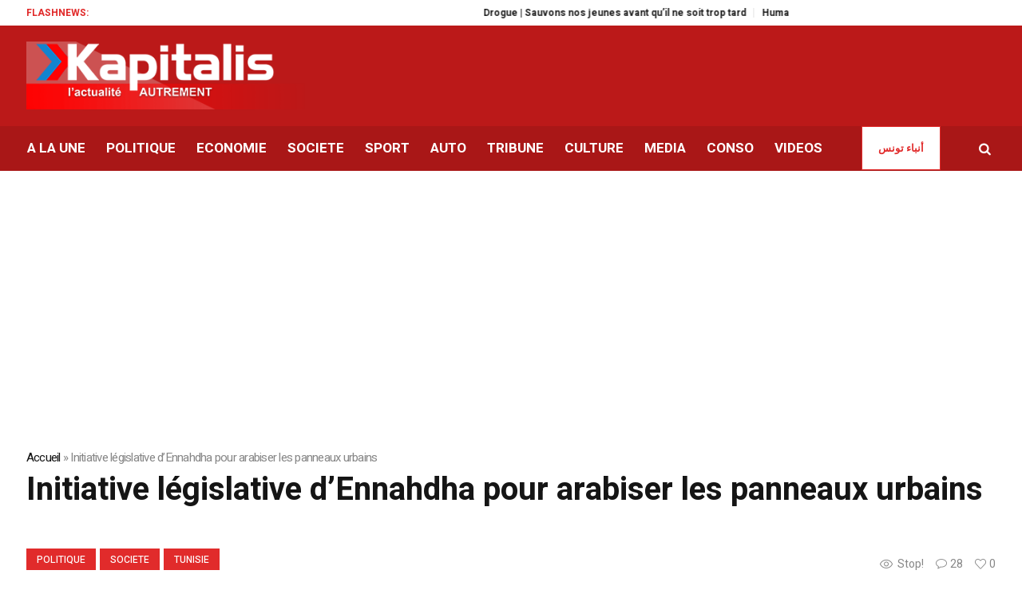

--- FILE ---
content_type: text/html; charset=UTF-8
request_url: https://kapitalis.com/tunisie/2019/01/24/initiative-legislative-dennahdha-pour-arabiser-les-panneaux-urbains/
body_size: 19753
content:
<!DOCTYPE html>
<html lang="fr-FR" class="cmsmasters_html">
<head>
<meta charset="UTF-8" />
<meta name="viewport" content="width=device-width, initial-scale=1, maximum-scale=1" />
<meta name="format-detection" content="telephone=no" />
<meta http-equiv="refresh" content="351">
<link rel="profile" href="//gmpg.org/xfn/11" />
<link rel="pingback" href="https://kapitalis.com/tunisie/xmlrpc.php" />
<!-- Global site tag (gtag.js) - Google Analytics -->
<script async src="https://www.googletagmanager.com/gtag/js?id=UA-13286023-1"></script>
<script>
window.dataLayer = window.dataLayer || [];
function gtag(){dataLayer.push(arguments);}
gtag('js', new Date());
gtag('config', 'UA-13286023-1');
</script>
<!-- Allow Ads -->
<script async src="https://fundingchoicesmessages.google.com/i/pub-2167820407379242?ers=1" nonce="D_I3n5V4TAJKqWyTRy80qQ"></script><script nonce="D_I3n5V4TAJKqWyTRy80qQ">(function() {function signalGooglefcPresent() {if (!window.frames['googlefcPresent']) {if (document.body) {const iframe = document.createElement('iframe'); iframe.style = 'width: 0; height: 0; border: none; z-index: -1000; left: -1000px; top: -1000px;'; iframe.style.display = 'none'; iframe.name = 'googlefcPresent'; document.body.appendChild(iframe);} else {setTimeout(signalGooglefcPresent, 0);}}}signalGooglefcPresent();})();</script>
<!-- Ads -->
<script async src="https://pagead2.googlesyndication.com/pagead/js/adsbygoogle.js?client=ca-pub-2357782268369256"
crossorigin="anonymous"></script>
<!-- Notifadz -->
<script type="text/javascript">
window._nAdzq=window._nAdzq||[];(function(){
window._nAdzq.push(["setIds","e5ca84169cfea501"]);
var e="https://notifpush.com/scripts/";
var t=document.createElement("script");
t.type="text/javascript";
t.defer=true;
t.async=true;
t.src=e+"nadz-sdk.js";
var s=document.getElementsByTagName("script")[0];
s.parentNode.insertBefore(t,s)})();
</script>
<style>
#wpadminbar #wp-admin-bar-wccp_free_top_button .ab-icon:before {
content: "\f160";
color: #02CA02;
top: 3px;
}
#wpadminbar #wp-admin-bar-wccp_free_top_button .ab-icon {
transform: rotate(45deg);
}
</style>
<meta name='robots' content='index, follow, max-image-preview:large, max-snippet:-1, max-video-preview:-1' />
<style>img:is([sizes="auto" i], [sizes^="auto," i]) { contain-intrinsic-size: 3000px 1500px }</style>
<!-- This site is optimized with the Yoast SEO plugin v26.0 - https://yoast.com/wordpress/plugins/seo/ -->
<title>Initiative législative d&#039;Ennahdha pour arabiser les panneaux urbains - Kapitalis</title>
<link rel="canonical" href="https://kapitalis.com/tunisie/2019/01/24/initiative-legislative-dennahdha-pour-arabiser-les-panneaux-urbains/" />
<meta property="og:locale" content="fr_FR" />
<meta property="og:type" content="article" />
<meta property="og:title" content="Initiative législative d&#039;Ennahdha pour arabiser les panneaux urbains - Kapitalis" />
<meta property="og:description" content="Les panneaux publicitaires et de signalisation sur les routes ou dans les espaces urbains devront être désormais en langue arabe, estime le bloc parlementaire du mouvement islamiste Ennahdha qui, à l&rsquo;approche des élections, sort son arme fatale: la question identitaire.   Ce bloc a présenté aujourd&rsquo;hui, jeudi 24 janvier 2019, une initiative législative à ce sujet, lors d&rsquo;une..." />
<meta property="og:url" content="https://kapitalis.com/tunisie/2019/01/24/initiative-legislative-dennahdha-pour-arabiser-les-panneaux-urbains/" />
<meta property="og:site_name" content="Kapitalis" />
<meta property="article:publisher" content="https://www.facebook.com/KapitalisInfo/" />
<meta property="article:published_time" content="2019-01-24T16:32:15+00:00" />
<meta property="article:modified_time" content="2019-01-24T16:36:04+00:00" />
<meta property="og:image" content="https://kapitalis.com/tunisie/wp-content/uploads/2022/05/kapitalis-logo-fb.png" />
<meta property="og:image:width" content="1200" />
<meta property="og:image:height" content="630" />
<meta property="og:image:type" content="image/png" />
<meta name="author" content="emna benabdallah" />
<meta name="twitter:card" content="summary_large_image" />
<meta name="twitter:creator" content="@KapitalisInfo" />
<meta name="twitter:site" content="@KapitalisInfo" />
<meta name="twitter:label1" content="Écrit par" />
<meta name="twitter:data1" content="emna benabdallah" />
<meta name="twitter:label2" content="Durée de lecture estimée" />
<meta name="twitter:data2" content="2 minutes" />
<script type="application/ld+json" class="yoast-schema-graph">{"@context":"https://schema.org","@graph":[{"@type":"Article","@id":"https://kapitalis.com/tunisie/2019/01/24/initiative-legislative-dennahdha-pour-arabiser-les-panneaux-urbains/#article","isPartOf":{"@id":"https://kapitalis.com/tunisie/2019/01/24/initiative-legislative-dennahdha-pour-arabiser-les-panneaux-urbains/"},"author":{"name":"emna benabdallah","@id":"https://kapitalis.com/tunisie/#/schema/person/2c6e134b2f3369dffcd1daf5f087d28b"},"headline":"Initiative législative d&rsquo;Ennahdha pour arabiser les panneaux urbains","datePublished":"2019-01-24T16:32:15+00:00","dateModified":"2019-01-24T16:36:04+00:00","mainEntityOfPage":{"@id":"https://kapitalis.com/tunisie/2019/01/24/initiative-legislative-dennahdha-pour-arabiser-les-panneaux-urbains/"},"wordCount":379,"commentCount":28,"publisher":{"@id":"https://kapitalis.com/tunisie/#organization"},"keywords":["Ahmed Bouazzi","arabisation","Assemblée","Souad Abderrahim"],"articleSection":["POLITIQUE","SOCIETE","Tunisie"],"inLanguage":"fr-FR","potentialAction":[{"@type":"CommentAction","name":"Comment","target":["https://kapitalis.com/tunisie/2019/01/24/initiative-legislative-dennahdha-pour-arabiser-les-panneaux-urbains/#respond"]}]},{"@type":"WebPage","@id":"https://kapitalis.com/tunisie/2019/01/24/initiative-legislative-dennahdha-pour-arabiser-les-panneaux-urbains/","url":"https://kapitalis.com/tunisie/2019/01/24/initiative-legislative-dennahdha-pour-arabiser-les-panneaux-urbains/","name":"Initiative législative d'Ennahdha pour arabiser les panneaux urbains - Kapitalis","isPartOf":{"@id":"https://kapitalis.com/tunisie/#website"},"datePublished":"2019-01-24T16:32:15+00:00","dateModified":"2019-01-24T16:36:04+00:00","breadcrumb":{"@id":"https://kapitalis.com/tunisie/2019/01/24/initiative-legislative-dennahdha-pour-arabiser-les-panneaux-urbains/#breadcrumb"},"inLanguage":"fr-FR","potentialAction":[{"@type":"ReadAction","target":["https://kapitalis.com/tunisie/2019/01/24/initiative-legislative-dennahdha-pour-arabiser-les-panneaux-urbains/"]}]},{"@type":"BreadcrumbList","@id":"https://kapitalis.com/tunisie/2019/01/24/initiative-legislative-dennahdha-pour-arabiser-les-panneaux-urbains/#breadcrumb","itemListElement":[{"@type":"ListItem","position":1,"name":"Accueil","item":"https://kapitalis.com/tunisie/"},{"@type":"ListItem","position":2,"name":"Initiative législative d&rsquo;Ennahdha pour arabiser les panneaux urbains"}]},{"@type":"WebSite","@id":"https://kapitalis.com/tunisie/#website","url":"https://kapitalis.com/tunisie/","name":"Kapitalis","description":"L&#039;actualité en Tunisie et dans le monde","publisher":{"@id":"https://kapitalis.com/tunisie/#organization"},"potentialAction":[{"@type":"SearchAction","target":{"@type":"EntryPoint","urlTemplate":"https://kapitalis.com/tunisie/?s={search_term_string}"},"query-input":{"@type":"PropertyValueSpecification","valueRequired":true,"valueName":"search_term_string"}}],"inLanguage":"fr-FR"},{"@type":"Organization","@id":"https://kapitalis.com/tunisie/#organization","name":"Kapitalis","url":"https://kapitalis.com/tunisie/","logo":{"@type":"ImageObject","inLanguage":"fr-FR","@id":"https://kapitalis.com/tunisie/#/schema/logo/image/","url":"https://kapitalis.com/tunisie/wp-content/uploads/2022/05/Kapitalis-big-size.png","contentUrl":"https://kapitalis.com/tunisie/wp-content/uploads/2022/05/Kapitalis-big-size.png","width":5000,"height":1500,"caption":"Kapitalis"},"image":{"@id":"https://kapitalis.com/tunisie/#/schema/logo/image/"},"sameAs":["https://www.facebook.com/KapitalisInfo/","https://x.com/KapitalisInfo","https://www.youtube.com/channel/UC-yDYrHyfFBWWZaOw3FPg9Q"]},{"@type":"Person","@id":"https://kapitalis.com/tunisie/#/schema/person/2c6e134b2f3369dffcd1daf5f087d28b","name":"emna benabdallah","url":"https://kapitalis.com/tunisie/author/emna/"}]}</script>
<!-- / Yoast SEO plugin. -->
<link rel='dns-prefetch' href='//fonts.googleapis.com' />
<link rel="alternate" type="application/rss+xml" title="Kapitalis &raquo; Flux" href="https://kapitalis.com/tunisie/feed/" />
<link rel="alternate" type="application/rss+xml" title="Kapitalis &raquo; Flux des commentaires" href="https://kapitalis.com/tunisie/comments/feed/" />
<link rel="alternate" type="application/rss+xml" title="Kapitalis &raquo; Initiative législative d&rsquo;Ennahdha pour arabiser les panneaux urbains Flux des commentaires" href="https://kapitalis.com/tunisie/2019/01/24/initiative-legislative-dennahdha-pour-arabiser-les-panneaux-urbains/feed/" />
<link rel='stylesheet' id='wp-block-library-css' href='https://kapitalis.com/tunisie/wp-includes/css/dist/block-library/style.min.css?ver=6.8.3' type='text/css' media='all' />
<style id='classic-theme-styles-inline-css' type='text/css'>
/*! This file is auto-generated */
.wp-block-button__link{color:#fff;background-color:#32373c;border-radius:9999px;box-shadow:none;text-decoration:none;padding:calc(.667em + 2px) calc(1.333em + 2px);font-size:1.125em}.wp-block-file__button{background:#32373c;color:#fff;text-decoration:none}
</style>
<style id='global-styles-inline-css' type='text/css'>
:root{--wp--preset--aspect-ratio--square: 1;--wp--preset--aspect-ratio--4-3: 4/3;--wp--preset--aspect-ratio--3-4: 3/4;--wp--preset--aspect-ratio--3-2: 3/2;--wp--preset--aspect-ratio--2-3: 2/3;--wp--preset--aspect-ratio--16-9: 16/9;--wp--preset--aspect-ratio--9-16: 9/16;--wp--preset--color--black: #000000;--wp--preset--color--cyan-bluish-gray: #abb8c3;--wp--preset--color--white: #ffffff;--wp--preset--color--pale-pink: #f78da7;--wp--preset--color--vivid-red: #cf2e2e;--wp--preset--color--luminous-vivid-orange: #ff6900;--wp--preset--color--luminous-vivid-amber: #fcb900;--wp--preset--color--light-green-cyan: #7bdcb5;--wp--preset--color--vivid-green-cyan: #00d084;--wp--preset--color--pale-cyan-blue: #8ed1fc;--wp--preset--color--vivid-cyan-blue: #0693e3;--wp--preset--color--vivid-purple: #9b51e0;--wp--preset--color--color-1: #565656;--wp--preset--color--color-2: #e12b2b;--wp--preset--color--color-3: #878787;--wp--preset--color--color-4: #151515;--wp--preset--color--color-5: #ffffff;--wp--preset--color--color-6: #f7f7f7;--wp--preset--color--color-7: #e3e3e3;--wp--preset--color--color-8: #e4e4e4;--wp--preset--gradient--vivid-cyan-blue-to-vivid-purple: linear-gradient(135deg,rgba(6,147,227,1) 0%,rgb(155,81,224) 100%);--wp--preset--gradient--light-green-cyan-to-vivid-green-cyan: linear-gradient(135deg,rgb(122,220,180) 0%,rgb(0,208,130) 100%);--wp--preset--gradient--luminous-vivid-amber-to-luminous-vivid-orange: linear-gradient(135deg,rgba(252,185,0,1) 0%,rgba(255,105,0,1) 100%);--wp--preset--gradient--luminous-vivid-orange-to-vivid-red: linear-gradient(135deg,rgba(255,105,0,1) 0%,rgb(207,46,46) 100%);--wp--preset--gradient--very-light-gray-to-cyan-bluish-gray: linear-gradient(135deg,rgb(238,238,238) 0%,rgb(169,184,195) 100%);--wp--preset--gradient--cool-to-warm-spectrum: linear-gradient(135deg,rgb(74,234,220) 0%,rgb(151,120,209) 20%,rgb(207,42,186) 40%,rgb(238,44,130) 60%,rgb(251,105,98) 80%,rgb(254,248,76) 100%);--wp--preset--gradient--blush-light-purple: linear-gradient(135deg,rgb(255,206,236) 0%,rgb(152,150,240) 100%);--wp--preset--gradient--blush-bordeaux: linear-gradient(135deg,rgb(254,205,165) 0%,rgb(254,45,45) 50%,rgb(107,0,62) 100%);--wp--preset--gradient--luminous-dusk: linear-gradient(135deg,rgb(255,203,112) 0%,rgb(199,81,192) 50%,rgb(65,88,208) 100%);--wp--preset--gradient--pale-ocean: linear-gradient(135deg,rgb(255,245,203) 0%,rgb(182,227,212) 50%,rgb(51,167,181) 100%);--wp--preset--gradient--electric-grass: linear-gradient(135deg,rgb(202,248,128) 0%,rgb(113,206,126) 100%);--wp--preset--gradient--midnight: linear-gradient(135deg,rgb(2,3,129) 0%,rgb(40,116,252) 100%);--wp--preset--font-size--small: 13px;--wp--preset--font-size--medium: 20px;--wp--preset--font-size--large: 36px;--wp--preset--font-size--x-large: 42px;--wp--preset--spacing--20: 0.44rem;--wp--preset--spacing--30: 0.67rem;--wp--preset--spacing--40: 1rem;--wp--preset--spacing--50: 1.5rem;--wp--preset--spacing--60: 2.25rem;--wp--preset--spacing--70: 3.38rem;--wp--preset--spacing--80: 5.06rem;--wp--preset--shadow--natural: 6px 6px 9px rgba(0, 0, 0, 0.2);--wp--preset--shadow--deep: 12px 12px 50px rgba(0, 0, 0, 0.4);--wp--preset--shadow--sharp: 6px 6px 0px rgba(0, 0, 0, 0.2);--wp--preset--shadow--outlined: 6px 6px 0px -3px rgba(255, 255, 255, 1), 6px 6px rgba(0, 0, 0, 1);--wp--preset--shadow--crisp: 6px 6px 0px rgba(0, 0, 0, 1);}:where(.is-layout-flex){gap: 0.5em;}:where(.is-layout-grid){gap: 0.5em;}body .is-layout-flex{display: flex;}.is-layout-flex{flex-wrap: wrap;align-items: center;}.is-layout-flex > :is(*, div){margin: 0;}body .is-layout-grid{display: grid;}.is-layout-grid > :is(*, div){margin: 0;}:where(.wp-block-columns.is-layout-flex){gap: 2em;}:where(.wp-block-columns.is-layout-grid){gap: 2em;}:where(.wp-block-post-template.is-layout-flex){gap: 1.25em;}:where(.wp-block-post-template.is-layout-grid){gap: 1.25em;}.has-black-color{color: var(--wp--preset--color--black) !important;}.has-cyan-bluish-gray-color{color: var(--wp--preset--color--cyan-bluish-gray) !important;}.has-white-color{color: var(--wp--preset--color--white) !important;}.has-pale-pink-color{color: var(--wp--preset--color--pale-pink) !important;}.has-vivid-red-color{color: var(--wp--preset--color--vivid-red) !important;}.has-luminous-vivid-orange-color{color: var(--wp--preset--color--luminous-vivid-orange) !important;}.has-luminous-vivid-amber-color{color: var(--wp--preset--color--luminous-vivid-amber) !important;}.has-light-green-cyan-color{color: var(--wp--preset--color--light-green-cyan) !important;}.has-vivid-green-cyan-color{color: var(--wp--preset--color--vivid-green-cyan) !important;}.has-pale-cyan-blue-color{color: var(--wp--preset--color--pale-cyan-blue) !important;}.has-vivid-cyan-blue-color{color: var(--wp--preset--color--vivid-cyan-blue) !important;}.has-vivid-purple-color{color: var(--wp--preset--color--vivid-purple) !important;}.has-black-background-color{background-color: var(--wp--preset--color--black) !important;}.has-cyan-bluish-gray-background-color{background-color: var(--wp--preset--color--cyan-bluish-gray) !important;}.has-white-background-color{background-color: var(--wp--preset--color--white) !important;}.has-pale-pink-background-color{background-color: var(--wp--preset--color--pale-pink) !important;}.has-vivid-red-background-color{background-color: var(--wp--preset--color--vivid-red) !important;}.has-luminous-vivid-orange-background-color{background-color: var(--wp--preset--color--luminous-vivid-orange) !important;}.has-luminous-vivid-amber-background-color{background-color: var(--wp--preset--color--luminous-vivid-amber) !important;}.has-light-green-cyan-background-color{background-color: var(--wp--preset--color--light-green-cyan) !important;}.has-vivid-green-cyan-background-color{background-color: var(--wp--preset--color--vivid-green-cyan) !important;}.has-pale-cyan-blue-background-color{background-color: var(--wp--preset--color--pale-cyan-blue) !important;}.has-vivid-cyan-blue-background-color{background-color: var(--wp--preset--color--vivid-cyan-blue) !important;}.has-vivid-purple-background-color{background-color: var(--wp--preset--color--vivid-purple) !important;}.has-black-border-color{border-color: var(--wp--preset--color--black) !important;}.has-cyan-bluish-gray-border-color{border-color: var(--wp--preset--color--cyan-bluish-gray) !important;}.has-white-border-color{border-color: var(--wp--preset--color--white) !important;}.has-pale-pink-border-color{border-color: var(--wp--preset--color--pale-pink) !important;}.has-vivid-red-border-color{border-color: var(--wp--preset--color--vivid-red) !important;}.has-luminous-vivid-orange-border-color{border-color: var(--wp--preset--color--luminous-vivid-orange) !important;}.has-luminous-vivid-amber-border-color{border-color: var(--wp--preset--color--luminous-vivid-amber) !important;}.has-light-green-cyan-border-color{border-color: var(--wp--preset--color--light-green-cyan) !important;}.has-vivid-green-cyan-border-color{border-color: var(--wp--preset--color--vivid-green-cyan) !important;}.has-pale-cyan-blue-border-color{border-color: var(--wp--preset--color--pale-cyan-blue) !important;}.has-vivid-cyan-blue-border-color{border-color: var(--wp--preset--color--vivid-cyan-blue) !important;}.has-vivid-purple-border-color{border-color: var(--wp--preset--color--vivid-purple) !important;}.has-vivid-cyan-blue-to-vivid-purple-gradient-background{background: var(--wp--preset--gradient--vivid-cyan-blue-to-vivid-purple) !important;}.has-light-green-cyan-to-vivid-green-cyan-gradient-background{background: var(--wp--preset--gradient--light-green-cyan-to-vivid-green-cyan) !important;}.has-luminous-vivid-amber-to-luminous-vivid-orange-gradient-background{background: var(--wp--preset--gradient--luminous-vivid-amber-to-luminous-vivid-orange) !important;}.has-luminous-vivid-orange-to-vivid-red-gradient-background{background: var(--wp--preset--gradient--luminous-vivid-orange-to-vivid-red) !important;}.has-very-light-gray-to-cyan-bluish-gray-gradient-background{background: var(--wp--preset--gradient--very-light-gray-to-cyan-bluish-gray) !important;}.has-cool-to-warm-spectrum-gradient-background{background: var(--wp--preset--gradient--cool-to-warm-spectrum) !important;}.has-blush-light-purple-gradient-background{background: var(--wp--preset--gradient--blush-light-purple) !important;}.has-blush-bordeaux-gradient-background{background: var(--wp--preset--gradient--blush-bordeaux) !important;}.has-luminous-dusk-gradient-background{background: var(--wp--preset--gradient--luminous-dusk) !important;}.has-pale-ocean-gradient-background{background: var(--wp--preset--gradient--pale-ocean) !important;}.has-electric-grass-gradient-background{background: var(--wp--preset--gradient--electric-grass) !important;}.has-midnight-gradient-background{background: var(--wp--preset--gradient--midnight) !important;}.has-small-font-size{font-size: var(--wp--preset--font-size--small) !important;}.has-medium-font-size{font-size: var(--wp--preset--font-size--medium) !important;}.has-large-font-size{font-size: var(--wp--preset--font-size--large) !important;}.has-x-large-font-size{font-size: var(--wp--preset--font-size--x-large) !important;}
:where(.wp-block-post-template.is-layout-flex){gap: 1.25em;}:where(.wp-block-post-template.is-layout-grid){gap: 1.25em;}
:where(.wp-block-columns.is-layout-flex){gap: 2em;}:where(.wp-block-columns.is-layout-grid){gap: 2em;}
:root :where(.wp-block-pullquote){font-size: 1.5em;line-height: 1.6;}
</style>
<link rel='stylesheet' id='fontawesome-five-css-css' href='https://kapitalis.com/tunisie/wp-content/plugins/accesspress-social-counter/css/fontawesome-all.css?ver=1.9.2' type='text/css' media='all' />
<link rel='stylesheet' id='apsc-frontend-css-css' href='https://kapitalis.com/tunisie/wp-content/plugins/accesspress-social-counter/css/frontend.css?ver=1.9.2' type='text/css' media='all' />
<link rel='stylesheet' id='wpa-css-css' href='https://kapitalis.com/tunisie/wp-content/plugins/honeypot/includes/css/wpa.css?ver=2.3.03' type='text/css' media='all' />
<link rel='stylesheet' id='widgetopts-styles-css' href='https://kapitalis.com/tunisie/wp-content/plugins/widget-options/assets/css/widget-options.css?ver=4.0.5.1' type='text/css' media='all' />
<link rel='stylesheet' id='wordpress-popular-posts-css-css' href='https://kapitalis.com/tunisie/wp-content/plugins/wordpress-popular-posts/assets/css/wpp.css?ver=6.3.4' type='text/css' media='all' />
<link rel='stylesheet' id='magazilla-theme-style-css' href='https://kapitalis.com/tunisie/wp-content/themes/magazilla/style.css?ver=1.0.0' type='text/css' media='screen, print' />
<link rel='stylesheet' id='magazilla-style-css' href='https://kapitalis.com/tunisie/wp-content/themes/magazilla/theme-framework/theme-style/css/style.css?ver=1.0.0' type='text/css' media='screen, print' />
<style id='magazilla-style-inline-css' type='text/css'>
.header_mid .header_mid_inner .logo_wrap {
width : 435px;
}
.header_mid_inner .logo img.logo_retina {
width : 435px;
}
.headline_aligner, 
.cmsmasters_breadcrumbs_aligner {
min-height:95px;
}
.header_top {
height : 32px;
}
.header_mid {
height : 126px;
}
.header_bot {
height : 56px;
}
#page.cmsmasters_heading_after_header #middle, 
#page.cmsmasters_heading_under_header #middle .headline .headline_outer {
padding-top : 126px;
}
#page.cmsmasters_heading_after_header.enable_header_top #middle, 
#page.cmsmasters_heading_under_header.enable_header_top #middle .headline .headline_outer {
padding-top : 158px;
}
#page.cmsmasters_heading_after_header.enable_header_bottom #middle, 
#page.cmsmasters_heading_under_header.enable_header_bottom #middle .headline .headline_outer {
padding-top : 182px;
}
#page.cmsmasters_heading_after_header.enable_header_top.enable_header_bottom #middle, 
#page.cmsmasters_heading_under_header.enable_header_top.enable_header_bottom #middle .headline .headline_outer {
padding-top : 214px;
}
@media only screen and (max-width: 1024px) {
.header_top,
.header_mid,
.header_bot {
height : auto;
}
.header_mid .header_mid_inner_cont > div {
height : 126px;
max-height : 65px;
}
.header_bot .header_bot_inner_cont > div {
height : 56px;
}
#page.cmsmasters_heading_after_header #middle, 
#page.cmsmasters_heading_under_header #middle .headline .headline_outer, 
#page.cmsmasters_heading_after_header.enable_header_top #middle, 
#page.cmsmasters_heading_under_header.enable_header_top #middle .headline .headline_outer, 
#page.cmsmasters_heading_after_header.enable_header_bottom #middle, 
#page.cmsmasters_heading_under_header.enable_header_bottom #middle .headline .headline_outer, 
#page.cmsmasters_heading_after_header.enable_header_top.enable_header_bottom #middle, 
#page.cmsmasters_heading_under_header.enable_header_top.enable_header_bottom #middle .headline .headline_outer {
padding-top : 0 !important;
}
}
@media only screen and (max-width: 768px) {
.header_mid .header_mid_inner_cont > div, 
.header_bot .header_bot_inner_cont > div {
height:auto;
}
}
</style>
<link rel='stylesheet' id='magazilla-adaptive-css' href='https://kapitalis.com/tunisie/wp-content/themes/magazilla/theme-framework/theme-style/css/adaptive.css?ver=1.0.0' type='text/css' media='screen, print' />
<link rel='stylesheet' id='magazilla-retina-css' href='https://kapitalis.com/tunisie/wp-content/themes/magazilla/theme-framework/theme-style/css/retina.css?ver=1.0.0' type='text/css' media='screen' />
<link rel='stylesheet' id='magazilla-icons-css' href='https://kapitalis.com/tunisie/wp-content/themes/magazilla/css/fontello.css?ver=1.0.0' type='text/css' media='screen' />
<link rel='stylesheet' id='magazilla-icons-custom-css' href='https://kapitalis.com/tunisie/wp-content/themes/magazilla/theme-vars/theme-style/css/fontello-custom.css?ver=1.0.0' type='text/css' media='screen' />
<link rel='stylesheet' id='animate-css' href='https://kapitalis.com/tunisie/wp-content/themes/magazilla/css/animate.css?ver=1.0.0' type='text/css' media='screen' />
<link rel='stylesheet' id='ilightbox-css' href='https://kapitalis.com/tunisie/wp-content/themes/magazilla/css/ilightbox.css?ver=2.2.0' type='text/css' media='screen' />
<link rel='stylesheet' id='ilightbox-skin-dark-css' href='https://kapitalis.com/tunisie/wp-content/themes/magazilla/css/ilightbox-skins/dark-skin.css?ver=2.2.0' type='text/css' media='screen' />
<link rel='stylesheet' id='magazilla-fonts-schemes-css' href='https://kapitalis.com/tunisie/wp-content/uploads/cmsmasters_styles/magazilla.css?ver=1.0.0' type='text/css' media='screen' />
<link rel='stylesheet' id='google-fonts-css' href='//fonts.googleapis.com/css?family=Heebo%3A100%2C300%2C400%2C500%2C700%2C800%2C900&#038;ver=6.8.3' type='text/css' media='all' />
<link rel='stylesheet' id='magazilla-gutenberg-frontend-style-css' href='https://kapitalis.com/tunisie/wp-content/themes/magazilla/gutenberg/cmsmasters-framework/theme-style/css/frontend-style.css?ver=1.0.0' type='text/css' media='screen' />
<script type="text/javascript" src="https://kapitalis.com/tunisie/wp-includes/js/jquery/jquery.min.js?ver=3.7.1" id="jquery-core-js"></script>
<script type="text/javascript" src="https://kapitalis.com/tunisie/wp-includes/js/jquery/jquery-migrate.min.js?ver=3.4.1" id="jquery-migrate-js"></script>
<script type="application/json" id="wpp-json">
{"sampling_active":0,"sampling_rate":100,"ajax_url":"https:\/\/kapitalis.com\/tunisie\/wp-json\/wordpress-popular-posts\/v1\/popular-posts","api_url":"https:\/\/kapitalis.com\/tunisie\/wp-json\/wordpress-popular-posts","ID":194746,"token":"c15c5e80f8","lang":0,"debug":0}
</script>
<script type="text/javascript" src="https://kapitalis.com/tunisie/wp-content/plugins/wordpress-popular-posts/assets/js/wpp.min.js?ver=6.3.4" id="wpp-js-js"></script>
<script type="text/javascript" src="https://kapitalis.com/tunisie/wp-content/themes/magazilla/js/debounced-resize.min.js?ver=1.0.0" id="debounced-resize-js"></script>
<script type="text/javascript" src="https://kapitalis.com/tunisie/wp-content/themes/magazilla/js/modernizr.min.js?ver=1.0.0" id="modernizr-js"></script>
<script type="text/javascript" src="https://kapitalis.com/tunisie/wp-content/themes/magazilla/js/respond.min.js?ver=1.0.0" id="respond-js"></script>
<script type="text/javascript" src="https://kapitalis.com/tunisie/wp-content/themes/magazilla/js/jquery.iLightBox.min.js?ver=2.2.0" id="iLightBox-js"></script>
<script type="text/javascript" src="https://kapitalis.com/tunisie/wp-includes/js/wp-embed.min.js?ver=6.8.3" id="wp-embed-js" defer="defer" data-wp-strategy="defer"></script>
<link rel="https://api.w.org/" href="https://kapitalis.com/tunisie/wp-json/" /><link rel="alternate" title="JSON" type="application/json" href="https://kapitalis.com/tunisie/wp-json/wp/v2/posts/194746" /><link rel="EditURI" type="application/rsd+xml" title="RSD" href="https://kapitalis.com/tunisie/xmlrpc.php?rsd" />
<meta name="generator" content="WordPress 6.8.3" />
<link rel='shortlink' href='https://kapitalis.com/tunisie/?p=194746' />
<link rel="alternate" title="oEmbed (JSON)" type="application/json+oembed" href="https://kapitalis.com/tunisie/wp-json/oembed/1.0/embed?url=https%3A%2F%2Fkapitalis.com%2Ftunisie%2F2019%2F01%2F24%2Finitiative-legislative-dennahdha-pour-arabiser-les-panneaux-urbains%2F" />
<link rel="alternate" title="oEmbed (XML)" type="text/xml+oembed" href="https://kapitalis.com/tunisie/wp-json/oembed/1.0/embed?url=https%3A%2F%2Fkapitalis.com%2Ftunisie%2F2019%2F01%2F24%2Finitiative-legislative-dennahdha-pour-arabiser-les-panneaux-urbains%2F&#038;format=xml" />
<script id="wpcp_disable_selection" type="text/javascript">
var image_save_msg='You are not allowed to save images!';
var no_menu_msg='Context Menu disabled!';
var smessage = "Contenu protégé !!";
function disableEnterKey(e)
{
var elemtype = e.target.tagName;
elemtype = elemtype.toUpperCase();
if (elemtype == "TEXT" || elemtype == "TEXTAREA" || elemtype == "INPUT" || elemtype == "PASSWORD" || elemtype == "SELECT" || elemtype == "OPTION" || elemtype == "EMBED")
{
elemtype = 'TEXT';
}
if (e.ctrlKey){
var key;
if(window.event)
key = window.event.keyCode;     //IE
else
key = e.which;     //firefox (97)
//if (key != 17) alert(key);
if (elemtype!= 'TEXT' && (key == 97 || key == 65 || key == 67 || key == 99 || key == 88 || key == 120 || key == 26 || key == 85  || key == 86 || key == 83 || key == 43 || key == 73))
{
if(wccp_free_iscontenteditable(e)) return true;
show_wpcp_message('You are not allowed to copy content or view source');
return false;
}else
return true;
}
}
/*For contenteditable tags*/
function wccp_free_iscontenteditable(e)
{
var e = e || window.event; // also there is no e.target property in IE. instead IE uses window.event.srcElement
var target = e.target || e.srcElement;
var elemtype = e.target.nodeName;
elemtype = elemtype.toUpperCase();
var iscontenteditable = "false";
if(typeof target.getAttribute!="undefined" ) iscontenteditable = target.getAttribute("contenteditable"); // Return true or false as string
var iscontenteditable2 = false;
if(typeof target.isContentEditable!="undefined" ) iscontenteditable2 = target.isContentEditable; // Return true or false as boolean
if(target.parentElement.isContentEditable) iscontenteditable2 = true;
if (iscontenteditable == "true" || iscontenteditable2 == true)
{
if(typeof target.style!="undefined" ) target.style.cursor = "text";
return true;
}
}
////////////////////////////////////
function disable_copy(e)
{	
var e = e || window.event; // also there is no e.target property in IE. instead IE uses window.event.srcElement
var elemtype = e.target.tagName;
elemtype = elemtype.toUpperCase();
if (elemtype == "TEXT" || elemtype == "TEXTAREA" || elemtype == "INPUT" || elemtype == "PASSWORD" || elemtype == "SELECT" || elemtype == "OPTION" || elemtype == "EMBED")
{
elemtype = 'TEXT';
}
if(wccp_free_iscontenteditable(e)) return true;
var isSafari = /Safari/.test(navigator.userAgent) && /Apple Computer/.test(navigator.vendor);
var checker_IMG = '';
if (elemtype == "IMG" && checker_IMG == 'checked' && e.detail >= 2) {show_wpcp_message(alertMsg_IMG);return false;}
if (elemtype != "TEXT")
{
if (smessage !== "" && e.detail == 2)
show_wpcp_message(smessage);
if (isSafari)
return true;
else
return false;
}	
}
//////////////////////////////////////////
function disable_copy_ie()
{
var e = e || window.event;
var elemtype = window.event.srcElement.nodeName;
elemtype = elemtype.toUpperCase();
if(wccp_free_iscontenteditable(e)) return true;
if (elemtype == "IMG") {show_wpcp_message(alertMsg_IMG);return false;}
if (elemtype != "TEXT" && elemtype != "TEXTAREA" && elemtype != "INPUT" && elemtype != "PASSWORD" && elemtype != "SELECT" && elemtype != "OPTION" && elemtype != "EMBED")
{
return false;
}
}	
function reEnable()
{
return true;
}
document.onkeydown = disableEnterKey;
document.onselectstart = disable_copy_ie;
if(navigator.userAgent.indexOf('MSIE')==-1)
{
document.onmousedown = disable_copy;
document.onclick = reEnable;
}
function disableSelection(target)
{
//For IE This code will work
if (typeof target.onselectstart!="undefined")
target.onselectstart = disable_copy_ie;
//For Firefox This code will work
else if (typeof target.style.MozUserSelect!="undefined")
{target.style.MozUserSelect="none";}
//All other  (ie: Opera) This code will work
else
target.onmousedown=function(){return false}
target.style.cursor = "default";
}
//Calling the JS function directly just after body load
window.onload = function(){disableSelection(document.body);};
//////////////////special for safari Start////////////////
var onlongtouch;
var timer;
var touchduration = 1000; //length of time we want the user to touch before we do something
var elemtype = "";
function touchstart(e) {
var e = e || window.event;
// also there is no e.target property in IE.
// instead IE uses window.event.srcElement
var target = e.target || e.srcElement;
elemtype = window.event.srcElement.nodeName;
elemtype = elemtype.toUpperCase();
if(!wccp_pro_is_passive()) e.preventDefault();
if (!timer) {
timer = setTimeout(onlongtouch, touchduration);
}
}
function touchend() {
//stops short touches from firing the event
if (timer) {
clearTimeout(timer);
timer = null;
}
onlongtouch();
}
onlongtouch = function(e) { //this will clear the current selection if anything selected
if (elemtype != "TEXT" && elemtype != "TEXTAREA" && elemtype != "INPUT" && elemtype != "PASSWORD" && elemtype != "SELECT" && elemtype != "EMBED" && elemtype != "OPTION")	
{
if (window.getSelection) {
if (window.getSelection().empty) {  // Chrome
window.getSelection().empty();
} else if (window.getSelection().removeAllRanges) {  // Firefox
window.getSelection().removeAllRanges();
}
} else if (document.selection) {  // IE?
document.selection.empty();
}
return false;
}
};
document.addEventListener("DOMContentLoaded", function(event) { 
window.addEventListener("touchstart", touchstart, false);
window.addEventListener("touchend", touchend, false);
});
function wccp_pro_is_passive() {
var cold = false,
hike = function() {};
try {
const object1 = {};
var aid = Object.defineProperty(object1, 'passive', {
get() {cold = true}
});
window.addEventListener('test', hike, aid);
window.removeEventListener('test', hike, aid);
} catch (e) {}
return cold;
}
/*special for safari End*/
</script>
<script id="wpcp_disable_Right_Click" type="text/javascript">
document.ondragstart = function() { return false;}
function nocontext(e) {
return false;
}
document.oncontextmenu = nocontext;
</script>
<style>
.unselectable
{
-moz-user-select:none;
-webkit-user-select:none;
cursor: default;
}
html
{
-webkit-touch-callout: none;
-webkit-user-select: none;
-khtml-user-select: none;
-moz-user-select: none;
-ms-user-select: none;
user-select: none;
-webkit-tap-highlight-color: rgba(0,0,0,0);
}
</style>
<script id="wpcp_css_disable_selection" type="text/javascript">
var e = document.getElementsByTagName('body')[0];
if(e)
{
e.setAttribute('unselectable',"on");
}
</script>
<style id="wpp-loading-animation-styles">@-webkit-keyframes bgslide{from{background-position-x:0}to{background-position-x:-200%}}@keyframes bgslide{from{background-position-x:0}to{background-position-x:-200%}}.wpp-widget-placeholder,.wpp-widget-block-placeholder,.wpp-shortcode-placeholder{margin:0 auto;width:60px;height:3px;background:#dd3737;background:linear-gradient(90deg,#dd3737 0%,#571313 10%,#dd3737 100%);background-size:200% auto;border-radius:3px;-webkit-animation:bgslide 1s infinite linear;animation:bgslide 1s infinite linear}</style>
<style type="text/css">.recentcomments a{display:inline !important;padding:0 !important;margin:0 !important;}</style><meta name="generator" content="Powered by Slider Revolution 6.5.20 - responsive, Mobile-Friendly Slider Plugin for WordPress with comfortable drag and drop interface." />
<link rel="icon" href="https://kapitalis.com/tunisie/wp-content/uploads/2022/05/cropped-Logo-Kapitalis-32x32.png" sizes="32x32" />
<link rel="icon" href="https://kapitalis.com/tunisie/wp-content/uploads/2022/05/cropped-Logo-Kapitalis-192x192.png" sizes="192x192" />
<link rel="apple-touch-icon" href="https://kapitalis.com/tunisie/wp-content/uploads/2022/05/cropped-Logo-Kapitalis-180x180.png" />
<meta name="msapplication-TileImage" content="https://kapitalis.com/tunisie/wp-content/uploads/2022/05/cropped-Logo-Kapitalis-270x270.png" />
<script>function setREVStartSize(e){
//window.requestAnimationFrame(function() {
window.RSIW = window.RSIW===undefined ? window.innerWidth : window.RSIW;
window.RSIH = window.RSIH===undefined ? window.innerHeight : window.RSIH;
try {
var pw = document.getElementById(e.c).parentNode.offsetWidth,
newh;
pw = pw===0 || isNaN(pw) ? window.RSIW : pw;
e.tabw = e.tabw===undefined ? 0 : parseInt(e.tabw);
e.thumbw = e.thumbw===undefined ? 0 : parseInt(e.thumbw);
e.tabh = e.tabh===undefined ? 0 : parseInt(e.tabh);
e.thumbh = e.thumbh===undefined ? 0 : parseInt(e.thumbh);
e.tabhide = e.tabhide===undefined ? 0 : parseInt(e.tabhide);
e.thumbhide = e.thumbhide===undefined ? 0 : parseInt(e.thumbhide);
e.mh = e.mh===undefined || e.mh=="" || e.mh==="auto" ? 0 : parseInt(e.mh,0);
if(e.layout==="fullscreen" || e.l==="fullscreen")
newh = Math.max(e.mh,window.RSIH);
else{
e.gw = Array.isArray(e.gw) ? e.gw : [e.gw];
for (var i in e.rl) if (e.gw[i]===undefined || e.gw[i]===0) e.gw[i] = e.gw[i-1];
e.gh = e.el===undefined || e.el==="" || (Array.isArray(e.el) && e.el.length==0)? e.gh : e.el;
e.gh = Array.isArray(e.gh) ? e.gh : [e.gh];
for (var i in e.rl) if (e.gh[i]===undefined || e.gh[i]===0) e.gh[i] = e.gh[i-1];
var nl = new Array(e.rl.length),
ix = 0,
sl;
e.tabw = e.tabhide>=pw ? 0 : e.tabw;
e.thumbw = e.thumbhide>=pw ? 0 : e.thumbw;
e.tabh = e.tabhide>=pw ? 0 : e.tabh;
e.thumbh = e.thumbhide>=pw ? 0 : e.thumbh;
for (var i in e.rl) nl[i] = e.rl[i]<window.RSIW ? 0 : e.rl[i];
sl = nl[0];
for (var i in nl) if (sl>nl[i] && nl[i]>0) { sl = nl[i]; ix=i;}
var m = pw>(e.gw[ix]+e.tabw+e.thumbw) ? 1 : (pw-(e.tabw+e.thumbw)) / (e.gw[ix]);
newh =  (e.gh[ix] * m) + (e.tabh + e.thumbh);
}
var el = document.getElementById(e.c);
if (el!==null && el) el.style.height = newh+"px";
el = document.getElementById(e.c+"_wrapper");
if (el!==null && el) {
el.style.height = newh+"px";
el.style.display = "block";
}
} catch(e){
console.log("Failure at Presize of Slider:" + e)
}
//});
};</script>
</head>
<body class="wp-singular post-template-default single single-post postid-194746 single-format-standard wp-theme-magazilla unselectable">
<div class="cmsmasters_header_search_form">
<span class="cmsmasters_header_search_form_close cmsmasters_theme_icon_cancel"></span><form method="get" action="https://kapitalis.com/tunisie/">
<div class="cmsmasters_header_search_form_field">
<button type="submit" class="cmsmasters_theme_icon_search"></button>
<input type="search" name="s" placeholder="Rechercher..." value="" />
</div>
</form></div>
<!-- Start Page -->
<div id="page" class="cmsmasters_content_composer chrome_only cmsmasters_liquid fixed_header enable_header_top enable_header_bottom cmsmasters_heading_after_header hfeed site">
<!--  Start Main  -->
<div id="main">
<!--  Start Header  -->
<header id="header">
<div class="header_top" data-height="32"><div class="header_top_outer"><div class="header_top_inner"><div class="header_top_inner_cont"><div class="header_top_left"><div class="meta_wrap"><div class='cmsmasters_roll_titles_wrap clear clearfix'>
<div class='cmsmasters_roll_titles_inner'><div class='cmsmasters_roll_titles_info'>
<h4 class='cmsmasters_roll_titles_info_title'>FlashNews:</h4>
</div>
<div class="cmsmasters_roll_titles_slider_wrap">
<div id="cmsmasters_roll_marquee_690d9ce32bfeb" class="cmsmasters_roll_marquee">
<!-- Start Standard Article  -->
<article class="cmsmasters_roll_titles_post post-17836568 post type-post status-publish format-standard has-post-thumbnail hentry category-a-la-une category-societe category-tribune category-tunisie tag-addiction tag-alcool tag-drogue tag-jeunes tag-kais-saied-2 tag-tarek-kaouache tag-trafiquants tag-tunisie">
<h4 class="cmsmasters_slider_post_title entry-title"><a title="Drogue | Sauvons nos jeunes avant qu’il ne soit trop tard" href="https://kapitalis.com/tunisie/2025/11/07/drogue-sauvons-nos-jeunes-avant-quil-ne-soit-trop-tard/">Drogue | Sauvons nos jeunes avant qu’il ne soit trop tard</a></h4></article>
<!-- Finish Standard Article  -->
<!-- Start Standard Article  -->
<article class="cmsmasters_roll_titles_post post-17843159 post type-post status-publish format-standard has-post-thumbnail hentry category-culture category-societe category-tunisie tag-actif tag-cite-de-la-culture-de-tunis tag-festival-international-du-film tag-human-screen-festival tag-tunisie">
<h4 class="cmsmasters_slider_post_title entry-title"><a title="Human screen festival à la Cité de la culture de Tunis" href="https://kapitalis.com/tunisie/2025/11/06/human-screen-festival-a-la-cite-de-la-culture-de-tunis/">Human screen festival à la Cité de la culture de Tunis</a></h4></article>
<!-- Finish Standard Article  -->
<!-- Start Standard Article  -->
<article class="cmsmasters_roll_titles_post post-17843031 post type-post status-publish format-standard has-post-thumbnail hentry category-societe category-tunisie tag-arbres tag-forets tag-incendies tag-reboisement tag-siliana tag-tunisie">
<h4 class="cmsmasters_slider_post_title entry-title"><a title="Siliana | En 2025, les incendies ont ravagé plus de 1200 hectares de forêts !" href="https://kapitalis.com/tunisie/2025/11/06/siliana-en-2025-les-incendies-ont-ravage-plus-de-1200-hectares-de-forets/">Siliana | En 2025, les incendies ont ravagé plus de 1200 hectares de forêts !</a></h4></article>
<!-- Finish Standard Article  -->
<!-- Start Standard Article  -->
<article class="cmsmasters_roll_titles_post post-17842688 post type-post status-publish format-standard has-post-thumbnail hentry category-societe category-tunisie tag-cancer tag-hammamet tag-institut-pasteur-de-tunis tag-scientifique-africaine tag-tunisie tag-yosr-hamdi">
<h4 class="cmsmasters_slider_post_title entry-title"><a title="Tunis | Dr Yosr Hamdi élue vice-présidente de l’AORTIC pour la région Afrique du Nord" href="https://kapitalis.com/tunisie/2025/11/06/tunis-dr-yosr-hamdi-elue-vice-presidente-de-laortic-pour-la-region-afrique-du-nord/">Tunis | Dr Yosr Hamdi élue vice-présidente de l’AORTIC pour la région Afrique du Nord</a></h4></article>
<!-- Finish Standard Article  -->
<!-- Start Standard Article  -->
<article class="cmsmasters_roll_titles_post post-17842341 post type-post status-publish format-standard has-post-thumbnail hentry category-culture category-tunisie category-videos tag-film tag-ift tag-jad tag-jamil-najjar tag-projection tag-tunis tag-tunisie">
<h4 class="cmsmasters_slider_post_title entry-title"><a title="IFT | Projection du film «Jad» de Jamil Najjar (Bande-annonce)" href="https://kapitalis.com/tunisie/2025/11/06/ift-projection-du-film-jad-de-jamil-najjar-bande-annonce/">IFT | Projection du film «Jad» de Jamil Najjar (Bande-annonce)</a></h4></article>
<!-- Finish Standard Article  -->
<!-- Start Standard Article  -->
<article class="cmsmasters_roll_titles_post post-17841698 post type-post status-publish format-standard has-post-thumbnail hentry category-politique category-societe category-tunisie tag-instance-verite-et-dignite tag-ivd tag-sihem-ben-sedrine">
<h4 class="cmsmasters_slider_post_title entry-title"><a title="Tunisie | Date du procès de Sihem Ben Sedrine" href="https://kapitalis.com/tunisie/2025/11/06/tunisie-date-du-proces-de-sihem-ben-sedrine/">Tunisie | Date du procès de Sihem Ben Sedrine</a></h4></article>
<!-- Finish Standard Article  -->
<!-- Start Standard Article  -->
<article class="cmsmasters_roll_titles_post post-17841592 post type-post status-publish format-standard has-post-thumbnail hentry category-a-la-une category-sport category-tunisie">
<h4 class="cmsmasters_slider_post_title entry-title"><a title="Real Betis – Lyon en live streaming : la Ligue Europa 2025-26 au sommet, l’OL face à son test à Séville" href="https://kapitalis.com/tunisie/2025/11/06/real-betis-lyon-en-live-streaming-la-ligue-europa-2025-26-au-sommet-lol-face-a-son-test-a-seville/">Real Betis – Lyon en live streaming : la Ligue Europa 2025-26 au sommet, l’OL face à son test à Séville</a></h4></article>
<!-- Finish Standard Article  -->
<!-- Start Standard Article  -->
<article class="cmsmasters_roll_titles_post post-17841422 post type-post status-publish format-standard has-post-thumbnail hentry category-politique category-tunisie tag-amnesty-international tag-greve-de-la-faim-2 tag-jawhar-ben-mbarek tag-sante tag-tunisie">
<h4 class="cmsmasters_slider_post_title entry-title"><a title="Tunisie | Amnesty appelle à la libération de Jawhar Ben Mbarek" href="https://kapitalis.com/tunisie/2025/11/06/tunisie-amnesty-appelle-a-la-liberation-de-jawhar-ben-mbarek/">Tunisie | Amnesty appelle à la libération de Jawhar Ben Mbarek</a></h4></article>
<!-- Finish Standard Article  -->
<!-- Start Standard Article  -->
<article class="cmsmasters_roll_titles_post post-17837869 post type-post status-publish format-standard has-post-thumbnail hentry category-auto category-conso category-tunisie tag-cil-leasing tag-kia-seltos tag-kia-sonet">
<h4 class="cmsmasters_slider_post_title entry-title"><a title="Avec Kia, roulez plus, dépensez moins  " href="https://kapitalis.com/tunisie/2025/11/06/avec-kia-roulez-plus-depensez-moins/">Avec Kia, roulez plus, dépensez moins  </a></h4></article>
<!-- Finish Standard Article  -->
<!-- Start Standard Article  -->
<article class="cmsmasters_roll_titles_post post-17837519 post type-post status-publish format-standard has-post-thumbnail hentry category-politique category-tunisie tag-crldht tag-dalila-ben-mbarek-msaddek tag-jaouhar-ben-mbarek">
<h4 class="cmsmasters_slider_post_title entry-title"><a title="Rassemblement à Paris pour la libération de Jaouhar Ben Mbarek" href="https://kapitalis.com/tunisie/2025/11/06/rassemblement-a-paris-pour-la-liberation-de-jaouhar-ben-mbarek/">Rassemblement à Paris pour la libération de Jaouhar Ben Mbarek</a></h4></article>
<!-- Finish Standard Article  -->
<!-- Start Standard Article  -->
<article class="cmsmasters_roll_titles_post post-17836934 post type-post status-publish format-standard has-post-thumbnail hentry category-media category-societe category-tunisie tag-hyper-connectivite tag-interfaces-numeriques tag-internet tag-intimite-en-ligne tag-neurotransmetteurs tag-relations-intimes">
<h4 class="cmsmasters_slider_post_title entry-title"><a title="Les relations intimes à l’ère des interfaces numériques" href="https://kapitalis.com/tunisie/2025/11/06/les-relations-intimes-a-lere-des-interfaces-numeriques/">Les relations intimes à l’ère des interfaces numériques</a></h4></article>
<!-- Finish Standard Article  -->
<!-- Start Standard Article  -->
<article class="cmsmasters_roll_titles_post post-17836352 post type-post status-publish format-standard has-post-thumbnail hentry category-a-la-une category-politique category-societe category-tribune category-tunisie tag-binationaux tag-donald-trump tag-etats-unis-2 tag-mira-nair tag-mohamed-sadok-lejri tag-new-york tag-non-musulmans tag-tunisie tag-zohran-mamdani">
<h4 class="cmsmasters_slider_post_title entry-title"><a title="Ce que l’élection d’un musulman maire de New York dit de nous autres Tunisiens   " href="https://kapitalis.com/tunisie/2025/11/06/ce-que-lelection-dun-musulman-maire-de-new-york-dit-de-nous-autres-tunisiens/">Ce que l’élection d’un musulman maire de New York dit de nous autres Tunisiens   </a></h4></article>
<!-- Finish Standard Article  -->
<!-- Start Standard Article  -->
<article class="cmsmasters_roll_titles_post post-17835802 post type-post status-publish format-standard has-post-thumbnail hentry category-a-la-une category-culture category-tunisie tag-algerie tag-censure tag-eric-zemmour tag-koukou-editions tag-salon-du-livre-dalger tag-soraya-mouloudji">
<h4 class="cmsmasters_slider_post_title entry-title"><a title="Salon du livre d’Alger | Les cagoulards de la censure" href="https://kapitalis.com/tunisie/2025/11/06/selon-du-livre-dalger-les-cagoulards-de-la-censure/">Salon du livre d’Alger | Les cagoulards de la censure</a></h4></article>
<!-- Finish Standard Article  -->
<!-- Start Standard Article  -->
<article class="cmsmasters_roll_titles_post post-17835335 post type-post status-publish format-standard has-post-thumbnail hentry category-a-la-une category-politique category-tunisie tag-bernie-sanders tag-donald-trump tag-etats-unis-2 tag-israel tag-maga tag-nex-york tag-parti-democrate tag-zohran-mamdani">
<h4 class="cmsmasters_slider_post_title entry-title"><a title="Trump &#8211; Mamdani | Deux visions de l’Amérique se font face !" href="https://kapitalis.com/tunisie/2025/11/06/trump-mamdani-deux-visions-de-lamerique-se-font-face/">Trump &#8211; Mamdani | Deux visions de l’Amérique se font face !</a></h4></article>
<!-- Finish Standard Article  -->
<!-- Start Standard Article  -->
<article class="cmsmasters_roll_titles_post post-17835003 post type-post status-publish format-standard has-post-thumbnail hentry category-a-la-une category-economie category-tunisie tag-bizerte tag-borhene-dhaouadi-2 tag-fibre-optique tag-medusa tag-sebkha-ben-ghayadha tag-tunisian-smart-cities">
<h4 class="cmsmasters_slider_post_title entry-title"><a title="Profil | Borhène Dhaouadi, figure majeure de la modernité urbaine africaine  " href="https://kapitalis.com/tunisie/2025/11/06/profil-borhene-dhaouadi-figure-majeure-de-la-modernite-urbaine-africaine/">Profil | Borhène Dhaouadi, figure majeure de la modernité urbaine africaine  </a></h4></article>
<!-- Finish Standard Article  -->
<!-- Start Standard Article  -->
<article class="cmsmasters_roll_titles_post post-17831596 post type-post status-publish format-standard has-post-thumbnail hentry category-societe category-tunisie tag-etat-de-droit tag-omct-tunisie tag-organisation-mondiale-contre-la-torture tag-suspension-activites tag-tunisie">
<h4 class="cmsmasters_slider_post_title entry-title"><a title="OMCT Tunisie annonce la suspension de ses activités pour un mois" href="https://kapitalis.com/tunisie/2025/11/05/omct-tunisie-annonce-la-suspension-de-ses-activites-pour-un-mois/">OMCT Tunisie annonce la suspension de ses activités pour un mois</a></h4></article>
<!-- Finish Standard Article  -->
<!-- Start Standard Article  -->
<article class="cmsmasters_roll_titles_post post-17831506 post type-post status-publish format-standard has-post-thumbnail hentry category-politique category-tunisie tag-complot tag-ennahdha tag-greve-de-la-faim-2 tag-sayed-ferjani tag-tunisie">
<h4 class="cmsmasters_slider_post_title entry-title"><a title="Tunisie | Sayed Ferjani suspend sa grève de la faim" href="https://kapitalis.com/tunisie/2025/11/05/tunisie-sayed-ferjani-suspend-sa-greve-de-la-faim/">Tunisie | Sayed Ferjani suspend sa grève de la faim</a></h4></article>
<!-- Finish Standard Article  -->
<!-- Start Standard Article  -->
<article class="cmsmasters_roll_titles_post post-17831220 post type-post status-publish format-standard has-post-thumbnail hentry category-economie category-societe category-tunisie tag-abdelaziz-makhloufi tag-club-sportif-sfaxien tag-henchir-chaal-2 tag-homme-daffaires tag-otd tag-sfax tag-tunisie">
<h4 class="cmsmasters_slider_post_title entry-title"><a title="L’homme d’affaires Abdelaziz Makhloufi libéré sous caution" href="https://kapitalis.com/tunisie/2025/11/05/lhomme-daffaires-abdelaziz-makhloufi-libere-sous-caution/">L’homme d’affaires Abdelaziz Makhloufi libéré sous caution</a></h4></article>
<!-- Finish Standard Article  -->
<!-- Start Standard Article  -->
<article class="cmsmasters_roll_titles_post post-17830624 post type-post status-publish format-standard has-post-thumbnail hentry category-societe category-tunisie tag-cgpr tag-comite-general-des-prisons-et-de-la-reeducation tag-detenus-2 tag-greve-de-la-faim tag-prisons tag-tunisie">
<h4 class="cmsmasters_slider_post_title entry-title"><a title="Détenus en grève de la faim | Communiqué de la Direction des prisons" href="https://kapitalis.com/tunisie/2025/11/05/detenus-en-greve-de-la-faim-communique-de-la-direction-des-prisons/">Détenus en grève de la faim | Communiqué de la Direction des prisons</a></h4></article>
<!-- Finish Standard Article  -->
<!-- Start Standard Article  -->
<article class="cmsmasters_roll_titles_post post-17828762 post type-post status-publish format-standard has-post-thumbnail hentry category-societe category-tunisie tag-chu-sahloul tag-direction-generale-de-la-sante tag-jort tag-sousse tag-tunisie tag-walid-naija-2">
<h4 class="cmsmasters_slider_post_title entry-title"><a title="Pr. Walid Naija à la tête de la Direction générale de la santé" href="https://kapitalis.com/tunisie/2025/11/05/pr-walid-naija-a-la-tete-de-la-direction-generale-de-la-sante/">Pr. Walid Naija à la tête de la Direction générale de la santé</a></h4></article>
<!-- Finish Standard Article  -->
</div><style type="text/css">
#cmsmasters_roll_marquee_690d9ce32bfeb {
animation-duration: 120s;
}
</style></div></div></div></div></div></div></div></div></div><div class="header_mid" data-height="126"><div class="header_mid_outer"><div class="header_mid_inner"><div class="header_mid_inner_cont"><div class="logo_wrap"><a href="https://kapitalis.com/tunisie/" title="Kapitalis" class="logo">
<img src="https://kapitalis.com/tunisie/wp-content/uploads/2022/05/kapitalis-logo-2022-1.png" alt="Kapitalis" /><img class="logo_retina" src="https://kapitalis.com/tunisie/wp-content/uploads/2022/05/kapitalis-logo-retina.png" alt="Kapitalis" width="435" height="97" /></a>
</div><div class="slogan_wrap widget_text extendedwopts-hide extendedwopts-tablet extendedwopts-mobile"><div class="slogan_wrap_inner"><div class="slogan_wrap_text"> <!-- Revive Adserver iFrame Tag - Generated with Revive Adserver v5.4.0 --> <iframe id="aa376c1b" name="aa376c1b" src="https://kapitalis.com/annonce2/www/delivery/afr.php?zoneid=5&amp;cb=INSERT_RANDOM_NUMBER_HERE" frameborder="0" scrolling="no" width="728" height="90" allow="autoplay"><a href="https://kapitalis.com/annonce2/www/delivery/ck.php?n=a40d7519&amp;cb=INSERT_RANDOM_NUMBER_HERE" target="_blank"><img src="https://kapitalis.com/annonce/www/delivery/avw.php?zoneid=1&amp;cb=INSERT_RANDOM_NUMBER_HERE&amp;n=aa07c4af" border="0" alt="" /></a></iframe> </div></div></div></div></div></div></div><div class="header_bot" data-height="56"><div class="header_bot_outer"><div class="header_bot_inner"><div class="header_bot_inner_cont"><div class="bot_search_but_wrap"><a href="javascript:void(0);" class="bot_search_but cmsmasters_header_search_but cmsmasters_theme_icon_search"></a></div><div class="resp_bot_nav_wrap"><div class="resp_bot_nav_outer"><a class="responsive_nav resp_bot_nav cmsmasters_theme_icon_resp_nav" href="javascript:void(0)"></a></div></div><!--  Start Navigation  --><div class="bot_nav_wrap"><nav><div class="menu-first-menu-container"><ul id="navigation" class="bot_nav navigation"><li id="menu-item-392783" class="menu-item menu-item-type-taxonomy menu-item-object-category menu-item-392783"><a href="https://kapitalis.com/tunisie/category/a-la-une/"><span class="nav_item_wrap">A LA UNE</span></a></li>
<li id="menu-item-392781" class="menu-item menu-item-type-taxonomy menu-item-object-category current-post-ancestor current-menu-parent current-post-parent menu-item-392781"><a href="https://kapitalis.com/tunisie/category/politique/"><span class="nav_item_wrap">POLITIQUE</span></a></li>
<li id="menu-item-392782" class="menu-item menu-item-type-taxonomy menu-item-object-category menu-item-392782"><a href="https://kapitalis.com/tunisie/category/economie/"><span class="nav_item_wrap">ECONOMIE</span></a></li>
<li id="menu-item-392780" class="menu-item menu-item-type-taxonomy menu-item-object-category current-post-ancestor current-menu-parent current-post-parent menu-item-392780"><a href="https://kapitalis.com/tunisie/category/societe/"><span class="nav_item_wrap">SOCIETE</span></a></li>
<li id="menu-item-392784" class="menu-item menu-item-type-taxonomy menu-item-object-category menu-item-392784"><a href="https://kapitalis.com/tunisie/category/sport/"><span class="nav_item_wrap">SPORT</span></a></li>
<li id="menu-item-427339" class="menu-item menu-item-type-taxonomy menu-item-object-category menu-item-427339"><a href="https://kapitalis.com/tunisie/category/auto/"><span class="nav_item_wrap">AUTO</span></a></li>
<li id="menu-item-392787" class="menu-item menu-item-type-taxonomy menu-item-object-category menu-item-392787"><a href="https://kapitalis.com/tunisie/category/tribune/"><span class="nav_item_wrap">TRIBUNE</span></a></li>
<li id="menu-item-392785" class="menu-item menu-item-type-taxonomy menu-item-object-category menu-item-392785"><a href="https://kapitalis.com/tunisie/category/culture/"><span class="nav_item_wrap">CULTURE</span></a></li>
<li id="menu-item-427340" class="menu-item menu-item-type-taxonomy menu-item-object-category menu-item-427340"><a href="https://kapitalis.com/tunisie/category/media/"><span class="nav_item_wrap">MEDIA</span></a></li>
<li id="menu-item-392788" class="menu-item menu-item-type-taxonomy menu-item-object-category menu-item-392788"><a href="https://kapitalis.com/tunisie/category/conso/"><span class="nav_item_wrap">CONSO</span></a></li>
<li id="menu-item-392790" class="menu-item menu-item-type-taxonomy menu-item-object-category menu-item-392790"><a href="https://kapitalis.com/tunisie/category/videos/"><span class="nav_item_wrap">VIDEOS</span></a></li>
</ul></div></nav></div><center><a href="https://kapitalis.com/anbaa-tounes/" class="cmsmasters_button cmsmasters_but_clear_styles cmsmasters_but_bg_slide_left"><span>أنباء تونس</span></a></center><!--  Finish Navigation  --></div></div></div></div></header>
<!--  Finish Header  -->
<!--  Start Middle  -->
<div id="middle">
<div class="extendedwopts-hide extendedwopts-tablet extendedwopts-mobile">
<center>
<!-- Revive Adserver Asynchronous JS Tag - Generated with Revive Adserver v5.4.1 -->
<ins data-revive-zoneid="1" data-revive-id="4310beb3e9bda6a2e843bd088c740baa" ></ins>
<script async src="//kapitalis.com/annonce2/www/delivery/asyncjs.php"></script>
</center>
</div>
<div class="headline cmsmasters_color_scheme_default">
<div class="headline_outer">
<div class="headline_color"></div><div class="headline_inner align_left">
<div class="headline_aligner"></div><div class="headline_content "><div class="cmsmasters_breadcrumbs"><div class="cmsmasters_breadcrumbs_inner"><span><span><a href="https://kapitalis.com/tunisie/">Accueil</a></span> » <span class="breadcrumb_last" aria-current="page">Initiative législative d&rsquo;Ennahdha pour arabiser les panneaux urbains</span></span></div></div><div class="headline_text"><h1 class="entry-title">Initiative législative d&rsquo;Ennahdha pour arabiser les panneaux urbains</h1></div></div></div></div>
</div><div class="middle_inner">
<div class="content_wrap fullwidth">
<!-- Start Content -->
<div class="middle_content entry"><div class="blog opened-article"><!-- Start Post Single Article  -->
<article id="post-194746" class="cmsmasters_open_post post-194746 post type-post status-publish format-standard hentry category-politique category-societe category-tunisie tag-ahmed-bouazzi tag-arabisation tag-assemblee tag-souad-abderrahim">
<div class="cmsmasters_post_cont_info_top entry-meta"><span class="cmsmasters_post_category"><a href="https://kapitalis.com/tunisie/category/politique/" class="cmsmasters_cat_color cmsmasters_cat_997" rel="category tag">POLITIQUE</a><a href="https://kapitalis.com/tunisie/category/societe/" class="cmsmasters_cat_color cmsmasters_cat_998" rel="category tag">SOCIETE</a><a href="https://kapitalis.com/tunisie/category/tunisie/" class="cmsmasters_cat_color cmsmasters_cat_2433" rel="category tag">Tunisie</a></span><div class="cmsmasters_post_cont_info_meta"><span class="cmsmasters_views cmsmasters_post_views"><span id="cmsmastersView-194746" class="cmsmastersView cmsmasters_theme_icon_view no_active"><span>39</span></span></span><span class="cmsmasters_comments cmsmasters_post_comments"><a class="cmsmasters_theme_icon_comment" href="https://kapitalis.com/tunisie/2019/01/24/initiative-legislative-dennahdha-pour-arabiser-les-panneaux-urbains/#comments" title="Comment on Initiative législative d&rsquo;Ennahdha pour arabiser les panneaux urbains"><span>28 </span></a></span><span class="cmsmasters_likes cmsmasters_post_likes"><a href="#" onclick="cmsmastersLike(194746, false); return false;" id="cmsmastersLike-194746" class="cmsmastersLike cmsmasters_theme_icon_like"><span>0 </span></a></span></div><div class="cmsmasters_post_cont_info_bottom entry-meta"><div class="cmsmasters_post_cont_about_author entry-meta"><div class="cmsmasters_post_cont_about_author_info entry-meta"><small class="cmsmasters_post_date cmsmasters-icon-custom-icon-clock"><abbr class="published" title="24 janvier 2019">24 janvier 2019</abbr><abbr class="dn date updated" title="24 janvier 2019">24 janvier 2019</abbr></small></div></div></div></div><div class="cmsmasters_post_content_wrap"><div class="cmsmasters_post_content entry-content"><p style="text-align: center;"><img fetchpriority="high" decoding="async" class="alignnone size-full wp-image-181754" src="http://kapitalis.com/tunisie/wp-content/uploads/2018/11/Députés-bloc-Ennahdha.jpg" alt="" width="626" height="380" /></p>
<p><em><strong>Les panneaux publicitaires et de signalisation sur les routes ou dans les espaces urbains devront être désormais en langue arabe, estime le bloc parlementaire du mouvement islamiste Ennahdha qui, à l&rsquo;approche des élections, sort son arme fatale: la question identitaire.  </strong></em><span id="more-194746"></span></p>
<p>Ce bloc a présenté aujourd&rsquo;hui, jeudi 24 janvier 2019, une initiative législative à ce sujet, lors d&rsquo;une conférence de presse, à l&rsquo;Assemblée des représentants du peuple (ARP).</p><div>
<script async src="https://pagead2.googlesyndication.com/pagead/js/adsbygoogle.js?client=ca-pub-2167820407379242"
crossorigin="anonymous"></script>
<!-- adaptable v1 -->
<ins class="adsbygoogle"
style="display:block"
data-ad-client="ca-pub-2167820407379242"
data-ad-slot="6867841016"
data-ad-format="auto"
data-full-width-responsive="true"></ins>
<script>
(adsbygoogle = window.adsbygoogle || []).push({});
</script>
</div>
<p>«<em>Nous obligerons les autorités tunisiennes à utiliser seulement la langue arabe. En ce qui concerne l&rsquo;éducation, à chaue niveau de l&rsquo;enseignement, il doit y avoir, pour commencer, au moins une matière matière enseignée en arabe. Le gouvernement doit préparer un programme spécial visant à généraliser graduellement la langue arabe à tous les niveaux et toutes les matières»</em>, a indiqué le député Habib Khedher, qui a insisté aussi sur la nécessité d&rsquo;interdire de mélanger dans une même phrase la langue arabe avec une langue étrangère, comme c&rsquo;est le cas dans les panneaux publicitaires.</p>
<p>«<em>Nous avons remarqué qu&rsquo;au cours de ces 5 dernières années, les gouvernements, précédents et actuels, n&rsquo;ont jamais présenté une telle proposition. Et c&rsquo;est pour cette raison que nous l&rsquo;avons fait»</em>, a ajouté M. Khedher.</p>
<p>La question de l&rsquo;arabisation des panneaux de signalisation et de publicité a été abordée récemment par Souad Abderrahim, la maire de la ville de Tunis, qui va désormais obliger les commerçants de la capitale à arabiser leurs enseignes, et ce pour renforcer, selon elle, l&rsquo;identité arabe chez les Tunisiens.</p>
<p><center><br />
<iframe style="border: none; overflow: hidden;" src="https://www.facebook.com/plugins/video.php?href=https%3A%2F%2Fwww.facebook.com%2Fanc.ennahdha%2Fvideos%2F296014587929888%2F&amp;show_text=0&amp;width=560" width="560" height="315" frameborder="0" scrolling="no" allowfullscreen="allowfullscreen"></iframe></center><br />
Cette proposition, faite par Ahmed Bouazzi (Attayar) et acceptée par les autres membres du conseil municipal de Tunis, avait suscité une polémiques dans les milieux politiques et médiatiques.</p>
<p>Ennahdha cherche à l&rsquo;évidence, par une pareille manœuvre électorale, à rassurer ses électeurs, en leur faisant comprendre que le parti islamiste peut s&rsquo;allier aux progressistes, aux modernistes et aux laïcs, mais seulement sur certains sujets sans importance, par pure tactique politique, mais qu&rsquo;il reste ferme sur les questions de doctrine. D&rsquo;où ce nouveau recours à la question identitaire censée marquer la différence d&rsquo;Ennahdha.</p>
<p style="text-align: right;"><strong>E. B. A.</strong></p>
<blockquote class="wp-embedded-content" data-secret="y5JcGeDjbp"><p><a href="https://kapitalis.com/tunisie/2019/01/07/arabisation-des-enseignes-a-tunis-mme-abderrahim-nen-demord-pas/">Arabisation des enseignes à Tunis : Mme Abderrahim n&rsquo;en démord pas</a></p></blockquote>
<p><iframe loading="lazy" class="wp-embedded-content" sandbox="allow-scripts" security="restricted" style="position: absolute; clip: rect(1px, 1px, 1px, 1px);" title="« Arabisation des enseignes à Tunis : Mme Abderrahim n&rsquo;en démord pas » &#8212; Kapitalis" src="https://kapitalis.com/tunisie/2019/01/07/arabisation-des-enseignes-a-tunis-mme-abderrahim-nen-demord-pas/embed/#?secret=5b6P4Tp0Fr#?secret=y5JcGeDjbp" data-secret="y5JcGeDjbp" width="600" height="338" frameborder="0" marginwidth="0" marginheight="0" scrolling="no"></iframe></p>
<blockquote class="wp-embedded-content" data-secret="vkzgjPM86o"><p><a href="https://kapitalis.com/tunisie/2019/01/04/souad-abderrahim-decrete-les-enseignes-a-tunis-desormais-en-arabe/">Souad Abderrahim décrète : Les enseignes à Tunis désormais en arabe</a></p></blockquote>
<p><iframe loading="lazy" class="wp-embedded-content" sandbox="allow-scripts" security="restricted" style="position: absolute; clip: rect(1px, 1px, 1px, 1px);" title="« Souad Abderrahim décrète : Les enseignes à Tunis désormais en arabe » &#8212; Kapitalis" src="https://kapitalis.com/tunisie/2019/01/04/souad-abderrahim-decrete-les-enseignes-a-tunis-desormais-en-arabe/embed/#?secret=r1AR9GteiS#?secret=vkzgjPM86o" data-secret="vkzgjPM86o" width="600" height="338" frameborder="0" marginwidth="0" marginheight="0" scrolling="no"></iframe></p>
</div></div><footer class="cmsmasters_post_footer entry-meta"><span class="cmsmasters_post_tags">Tags:<a href="https://kapitalis.com/tunisie/tag/ahmed-bouazzi/" rel="tag">Ahmed Bouazzi</a><a href="https://kapitalis.com/tunisie/tag/arabisation/" rel="tag">arabisation</a><a href="https://kapitalis.com/tunisie/tag/assemblee/" rel="tag">Assemblée</a><a href="https://kapitalis.com/tunisie/tag/souad-abderrahim/" rel="tag">Souad Abderrahim</a></span></footer>
<script async src="https://pagead2.googlesyndication.com/pagead/js/adsbygoogle.js?client=ca-pub-2167820407379242"
crossorigin="anonymous"></script>
<!-- adaptable v1 -->
<ins class="adsbygoogle"
style="display:block"
data-ad-client="ca-pub-2167820407379242"
data-ad-slot="6867841016"
data-ad-format="auto"
data-full-width-responsive="true"></ins>
<script>
(adsbygoogle = window.adsbygoogle || []).push({});
</script>
</article>
<!-- Finish Post Single Article  -->
<div id="respond" class="comment-respond">
<h3 id="reply-title" class="comment-reply-title">Donnez votre avis <small><a rel="nofollow" id="cancel-comment-reply-link" href="/tunisie/2019/01/24/initiative-legislative-dennahdha-pour-arabiser-les-panneaux-urbains/#respond" style="display:none;">Annuler la réponse</a></small></h3><form action="https://kapitalis.com/tunisie/wp-comments-post.php" method="post" id="commentform" class="comment-form"><p class="comment-notes">Votre adresse email ne sera pas publique.</p>
<p class="comment-form-comment"><textarea name="comment" id="comment" cols="67" rows="2" placeholder="Comment"></textarea></p><p class="comment-form-author">
<input type="text" id="author" name="author" value="" size="35" placeholder="Your name *" />
</p>
<p class="comment-form-email">
<input type="text" id="email" name="email" value="" size="35" placeholder="Your email *" />
</p>
<p class="comment-form-cookies-consent">
<input type="checkbox" id="wp-comment-cookies-consent" name="wp-comment-cookies-consent" value="yes" />
<label for="wp-comment-cookies-consent">Enregistrer mon et email sur ce navigateur pour un prochain commentaire.</label>
</p>
<p class="form-submit"><input name="submit" type="submit" id="submit" class="submit" value="Ajouter un commentaire" /> <input type='hidden' name='comment_post_ID' value='194746' id='comment_post_ID' />
<input type='hidden' name='comment_parent' id='comment_parent' value='0' />
</p></form>	</div><!-- #respond -->
</div></div>
<!-- Finish Content -->

</div>
</div>
</div>
<!--  Finish Middle  -->
<!--  Start Bottom  -->
<div id="bottom" class="cmsmasters_color_scheme_first">
<div class="bottom_bg">
<div class="bottom_outer">
<div class="bottom_inner sidebar_layout_14141414">
<aside id="text-4" class="widget widget_text">			<div class="textwidget"><p><img loading="lazy" decoding="async" class="alignnone size-medium wp-image-485876" src="https://kapitalis.com/tunisie/wp-content/uploads/2022/05/kapitalis-footer-logo-300x67.png" alt="" width="300" height="67" srcset="https://kapitalis.com/tunisie/wp-content/uploads/2022/05/kapitalis-footer-logo-300x67.png 300w, https://kapitalis.com/tunisie/wp-content/uploads/2022/05/kapitalis-footer-logo.png 435w" sizes="auto, (max-width: 300px) 100vw, 300px" /></p>
<div dir="auto">Portail d&rsquo;information, spécialisé dans l&rsquo;actualité tunisienne.</div>
<div dir="auto">Kapitalis accorde, par ailleurs, une grande importance aux débats d&rsquo;idées et à l&rsquo;expression citoyenne, à travers la publication de tribunes, d&rsquo;opinions et de commentaires.</div>
<h3>SUIVEZ NOUS</h3>
<div class="apsc-icons-wrapper clearfix apsc-theme-5 apsc-font-awesome-five" >
<div class="apsc-each-profile">
<a  class="apsc-facebook-icon clearfix" href="https://facebook.com/117487511616929" target="_blank" >
<div class="apsc-inner-block">
<span class="social-icon"><i class="fab fa-facebook-f apsc-facebook"></i><span class="media-name">Facebook</span></span>
<span class="apsc-count">80</span><span class="apsc-media-type">Fans</span>
</div>
</a>
</div>                <div class="apsc-each-profile">
<a  class="apsc-twitter-icon clearfix"  href="https://twitter.not.com/KapitalisInfo" target="_blank"  >
<div class="apsc-inner-block">
<span class="social-icon"><i class="fab fa-twitter apsc-twitter"></i><span class="media-name">Twitter</span></span>
<span class="apsc-count">18</span><span class="apsc-media-type">Followers</span>
</div>
</a>
</div>                <div class="apsc-each-profile">
<a class="apsc-edit-icon clearfix" href="javascript:void(0);" >
<div class="apsc-inner-block">
<span class="social-icon"><i class="apsc-posts fas fa-edit"></i><span class="media-name">Post</span></span>
<span class="apsc-count">85.3K</span><span class="apsc-media-type">Post</span>
</div>
</a>
</div>                <div class="apsc-each-profile">
<a class="apsc-comment-icon clearfix" href="javascript:void(0);" >
<div class="apsc-inner-block">
<span class="social-icon"><i class="apsc-comments fas fa-comments"></i><span class="media-name">Comment</span></span>
<span class="apsc-count">24.8K</span><span class="apsc-media-type">Comments</span>
</div>
</a>
</div></div>
</div>
</aside><aside id="text-6" class="widget widget_text"><h3 class="widgettitle">Pour nous contacter</h3>			<div class="textwidget"><h4>kapitalis.com@gmail.com</h4>
<div class="x1tlxs6b x1g8br2z x1gn5b1j x14ctfv x1okitfd x6ikm8r x10wlt62 x1mzt3pk x1y1aw1k xn6708d xwib8y2 x1ye3gou x1n2onr6 x13faqbe x1vjfegm x10y3i5r" role="none">
<div class="x9f619 x1n2onr6 x1ja2u2z __fb-light-mode" role="none">
<div class="x6prxxf x1fc57z9 x1yc453h x126k92a xzsf02u" dir="auto" role="none"><strong>Ridha Kefi : (+216)98.324.899</strong></div>
</div>
</div>
<div class="x1h91t0o xkh2ocl x78zum5 xdt5ytf x13a6bvl x193iq5w x1iyjqo2 xcrg951" role="none">
<div class="x1g8br2z x1gn5b1j x14ctfv x1okitfd x6ikm8r x10wlt62 x1mzt3pk x1y1aw1k xn6708d xwib8y2 x1ye3gou x1n2onr6 x13faqbe x1vjfegm x1lcm9me x10y3i5r" role="none">
<div class="x9f619 x1n2onr6 x1ja2u2z __fb-light-mode" role="none">
<div class="x6prxxf x1fc57z9 x1yc453h x126k92a xzsf02u" dir="auto" role="none">
<p><strong>Zohra Abid : (+216) 22.578.343</strong></p>
<div class="x1h91t0o xkh2ocl x78zum5 xdt5ytf x13a6bvl x193iq5w x1iyjqo2 xcrg951" role="none"></div>
</div>
<div dir="auto" role="none">
<div class="x1g8br2z x1gn5b1j x14ctfv x1okitfd x6ikm8r x10wlt62 x1mzt3pk x1y1aw1k xn6708d xwib8y2 x1ye3gou x1n2onr6 x13faqbe x1vjfegm x1lcm9me x10y3i5r" role="none">
<div class="x9f619 x1n2onr6 x1ja2u2z __fb-light-mode" role="none">
<div class="x6prxxf x1fc57z9 x1yc453h x126k92a xzsf02u" dir="auto" role="none">Résidence La Brise, Apt 4-2, 2083 El-Ghazala, Tunisie.</div>
</div>
</div>
</div>
</div>
</div>
</div>
</div>
</aside><aside id="text-5" class="widget widget_text"><h3 class="widgettitle">MENU:</h3>			<div class="textwidget"><ul>
<li><a href="https://kapitalis.com/tunisie/category/a-la-une/">A LA UNE</a></li>
<li><a href="https://kapitalis.com/tunisie/category/politique/">POLITIQUE</a></li>
<li><a href="https://kapitalis.com/tunisie/category/economie/">ECONOMIE</a></li>
<li><a href="https://kapitalis.com/tunisie/category/societe/">SOCIETE</a></li>
<li><a href="https://kapitalis.com/tunisie/category/sport/">SPORT</a></li>
<li><a href="https://kapitalis.com/tunisie/category/auto/">AUTO</a></li>
<li><a href="https://kapitalis.com/tunisie/category/culture/">CULTURE</a></li>
<li><a href="https://kapitalis.com/tunisie/category/media/">MEDIA</a></li>
<li><a href="https://kapitalis.com/tunisie/category/conso/">CONSO</a></li>
</ul>
</div>
</aside><aside id="text-9" class="widget widget_text"><h3 class="widgettitle">Kapitalis en Arabe:</h3>			<div class="textwidget"><p><a href="https://kapitalis.com/anbaa-tounes/"><img loading="lazy" decoding="async" class="size-medium wp-image-895443 aligncenter" src="https://kapitalis.com/tunisie/wp-content/uploads/2022/05/kapitalis-arabe-Logo-300x116.png" alt="" width="300" height="116" srcset="https://kapitalis.com/tunisie/wp-content/uploads/2022/05/kapitalis-arabe-Logo-300x116.png 300w, https://kapitalis.com/tunisie/wp-content/uploads/2022/05/kapitalis-arabe-Logo-1024x396.png 1024w, https://kapitalis.com/tunisie/wp-content/uploads/2022/05/kapitalis-arabe-Logo-768x297.png 768w, https://kapitalis.com/tunisie/wp-content/uploads/2022/05/kapitalis-arabe-Logo-580x224.png 580w, https://kapitalis.com/tunisie/wp-content/uploads/2022/05/kapitalis-arabe-Logo-860x333.png 860w, https://kapitalis.com/tunisie/wp-content/uploads/2022/05/kapitalis-arabe-Logo.png 1047w" sizes="auto, (max-width: 300px) 100vw, 300px" /></a></p>
</div>
</aside>				</div>
</div>
</div>
</div>
<!--  Finish Bottom  -->
<a href="javascript:void(0)" id="slide_top" class="cmsmasters_theme_icon_slide_top"><span></span></a>
</div>
<!--  Finish Main  -->
<!--  Start Footer  -->
<footer id="footer">
<div class="footer cmsmasters_color_scheme_footer cmsmasters_footer_small">
<div class="footer_inner">
<div class="footer_inner_cont">
<div class="footer_nav_wrap"><nav></nav></div>			<span class="footer_copyright copyright">
Kapitalis © 2010 / All Rights Reserved			</span>
</div>
</div>
</div></footer>
<!--  Finish Footer  -->
</div>
<span class="cmsmasters_responsive_width"></span>
<!--  Finish Page  -->
<script>
window.RS_MODULES = window.RS_MODULES || {};
window.RS_MODULES.modules = window.RS_MODULES.modules || {};
window.RS_MODULES.waiting = window.RS_MODULES.waiting || [];
window.RS_MODULES.defered = true;
window.RS_MODULES.moduleWaiting = window.RS_MODULES.moduleWaiting || {};
window.RS_MODULES.type = 'compiled';
</script>
<script type="speculationrules">
{"prefetch":[{"source":"document","where":{"and":[{"href_matches":"\/tunisie\/*"},{"not":{"href_matches":["\/tunisie\/wp-*.php","\/tunisie\/wp-admin\/*","\/tunisie\/wp-content\/uploads\/*","\/tunisie\/wp-content\/*","\/tunisie\/wp-content\/plugins\/*","\/tunisie\/wp-content\/themes\/magazilla\/*","\/tunisie\/*\\?(.+)"]}},{"not":{"selector_matches":"a[rel~=\"nofollow\"]"}},{"not":{"selector_matches":".no-prefetch, .no-prefetch a"}}]},"eagerness":"conservative"}]}
</script>
<div id="wpcp-error-message" class="msgmsg-box-wpcp hideme"><span>error: </span>Contenu protégé !!</div>
<script>
var timeout_result;
function show_wpcp_message(smessage)
{
if (smessage !== "")
{
var smessage_text = '<span>Alert: </span>'+smessage;
document.getElementById("wpcp-error-message").innerHTML = smessage_text;
document.getElementById("wpcp-error-message").className = "msgmsg-box-wpcp warning-wpcp showme";
clearTimeout(timeout_result);
timeout_result = setTimeout(hide_message, 3000);
}
}
function hide_message()
{
document.getElementById("wpcp-error-message").className = "msgmsg-box-wpcp warning-wpcp hideme";
}
</script>
<style>
@media print {
body * {display: none !important;}
body:after {
content: "Vous n\'êtes pas autorisé à imprimer l\'aperçu de cette page, merci."; }
}
</style>
<style type="text/css">
#wpcp-error-message {
direction: ltr;
text-align: center;
transition: opacity 900ms ease 0s;
z-index: 99999999;
}
.hideme {
opacity:0;
visibility: hidden;
}
.showme {
opacity:1;
visibility: visible;
}
.msgmsg-box-wpcp {
border:1px solid #f5aca6;
border-radius: 10px;
color: #555;
font-family: Tahoma;
font-size: 11px;
margin: 10px;
padding: 10px 36px;
position: fixed;
width: 255px;
top: 50%;
left: 50%;
margin-top: -10px;
margin-left: -130px;
-webkit-box-shadow: 0px 0px 34px 2px rgba(242,191,191,1);
-moz-box-shadow: 0px 0px 34px 2px rgba(242,191,191,1);
box-shadow: 0px 0px 34px 2px rgba(242,191,191,1);
}
.msgmsg-box-wpcp span {
font-weight:bold;
text-transform:uppercase;
}
.warning-wpcp {
background:#ffecec url('https://kapitalis.com/tunisie/wp-content/plugins/wp-content-copy-protector/images/warning.png') no-repeat 10px 50%;
}
</style>
<link rel='stylesheet' id='rs-plugin-settings-css' href='https://kapitalis.com/tunisie/wp-content/plugins/revslider/public/assets/css/rs6.css?ver=6.5.20' type='text/css' media='all' />
<style id='rs-plugin-settings-inline-css' type='text/css'>
#rs-demo-id {}
</style>
<script type="text/javascript" src="https://kapitalis.com/tunisie/wp-content/plugins/honeypot/includes/js/wpa.js?ver=2.3.03" id="wpascript-js"></script>
<script type="text/javascript" id="wpascript-js-after">
/* <![CDATA[ */
wpa_field_info = {"wpa_field_name":"fzxigr683","wpa_field_value":119849,"wpa_add_test":"no"}
/* ]]> */
</script>
<script type="text/javascript" src="https://kapitalis.com/tunisie/wp-content/plugins/revslider/public/assets/js/rbtools.min.js?ver=6.5.18" defer async id="tp-tools-js"></script>
<script type="text/javascript" src="https://kapitalis.com/tunisie/wp-content/plugins/revslider/public/assets/js/rs6.min.js?ver=6.5.20" defer async id="revmin-js"></script>
<script type="text/javascript" src="https://kapitalis.com/tunisie/wp-content/themes/magazilla/js/cmsmasters-hover-slider.min.js?ver=1.0.0" id="cmsmasters-hover-slider-js"></script>
<script type="text/javascript" src="https://kapitalis.com/tunisie/wp-content/themes/magazilla/js/easing.min.js?ver=1.0.0" id="easing-js"></script>
<script type="text/javascript" src="https://kapitalis.com/tunisie/wp-content/themes/magazilla/js/easy-pie-chart.min.js?ver=1.0.0" id="easy-pie-chart-js"></script>
<script type="text/javascript" src="https://kapitalis.com/tunisie/wp-content/themes/magazilla/js/mousewheel.min.js?ver=1.0.0" id="mousewheel-js"></script>
<script type="text/javascript" src="https://kapitalis.com/tunisie/wp-content/themes/magazilla/js/owlcarousel.min.js?ver=1.0.0" id="owlcarousel-js"></script>
<script type="text/javascript" src="https://kapitalis.com/tunisie/wp-includes/js/imagesloaded.min.js?ver=5.0.0" id="imagesloaded-js"></script>
<script type="text/javascript" src="https://kapitalis.com/tunisie/wp-content/themes/magazilla/js/request-animation-frame.min.js?ver=1.0.0" id="request-animation-frame-js"></script>
<script type="text/javascript" src="https://kapitalis.com/tunisie/wp-content/themes/magazilla/js/scrollspy.js?ver=1.0.0" id="scrollspy-js"></script>
<script type="text/javascript" src="https://kapitalis.com/tunisie/wp-content/themes/magazilla/js/scroll-to.min.js?ver=1.0.0" id="scroll-to-js"></script>
<script type="text/javascript" src="https://kapitalis.com/tunisie/wp-content/themes/magazilla/js/stellar.min.js?ver=1.0.0" id="stellar-js"></script>
<script type="text/javascript" src="https://kapitalis.com/tunisie/wp-content/themes/magazilla/js/waypoints.min.js?ver=1.0.0" id="waypoints-js"></script>
<script type="text/javascript" id="magazilla-script-js-extra">
/* <![CDATA[ */
var cmsmasters_script = {"theme_url":"https:\/\/kapitalis.com\/tunisie\/wp-content\/themes\/magazilla","site_url":"https:\/\/kapitalis.com\/tunisie\/","ajaxurl":"https:\/\/kapitalis.com\/tunisie\/wp-admin\/admin-ajax.php","nonce_ajax_like":"1fdfffe370","nonce_ajax_view":"c5ffb54ca6","project_puzzle_proportion":"1","gmap_api_key":"AIzaSyChaW6gSLzXEO286kaUIgGshAV238eIoSs","gmap_api_key_notice":"Please add your Google Maps API key","gmap_api_key_notice_link":"read more how","primary_color":"#e12b2b","ilightbox_skin":"dark","ilightbox_path":"vertical","ilightbox_infinite":"0","ilightbox_aspect_ratio":"1","ilightbox_mobile_optimizer":"1","ilightbox_max_scale":"1","ilightbox_min_scale":"0.2","ilightbox_inner_toolbar":"0","ilightbox_smart_recognition":"0","ilightbox_fullscreen_one_slide":"0","ilightbox_fullscreen_viewport":"center","ilightbox_controls_toolbar":"1","ilightbox_controls_arrows":"0","ilightbox_controls_fullscreen":"1","ilightbox_controls_thumbnail":"1","ilightbox_controls_keyboard":"1","ilightbox_controls_mousewheel":"1","ilightbox_controls_swipe":"1","ilightbox_controls_slideshow":"0","ilightbox_close_text":"Close","ilightbox_enter_fullscreen_text":"Enter Fullscreen (Shift+Enter)","ilightbox_exit_fullscreen_text":"Exit Fullscreen (Shift+Enter)","ilightbox_slideshow_text":"Slideshow","ilightbox_next_text":"Next","ilightbox_previous_text":"Previous","ilightbox_load_image_error":"An error occurred when trying to load photo.","ilightbox_load_contents_error":"An error occurred when trying to load contents.","ilightbox_missing_plugin_error":"The content your are attempting to view requires the <a href='{pluginspage}' target='_blank'>{type} plugin<\\\/a>."};
/* ]]> */
</script>
<script type="text/javascript" src="https://kapitalis.com/tunisie/wp-content/themes/magazilla/js/jquery.script.js?ver=1.0.0" id="magazilla-script-js"></script>
<script type="text/javascript" id="magazilla-theme-script-js-extra">
/* <![CDATA[ */
var cmsmasters_theme_script = {"primary_color":"#e12b2b","nonce_ajax_share":"1c2575513c"};
/* ]]> */
</script>
<script type="text/javascript" src="https://kapitalis.com/tunisie/wp-content/themes/magazilla/theme-framework/theme-style/js/jquery.theme-script.js?ver=1.0.0" id="magazilla-theme-script-js"></script>
<script type="text/javascript" src="https://kapitalis.com/tunisie/wp-content/themes/magazilla/js/jquery.tweet.min.js?ver=1.3.1" id="twitter-js"></script>
<script type="text/javascript" src="https://kapitalis.com/tunisie/wp-content/themes/magazilla/js/smooth-sticky.min.js?ver=1.0.0" id="smooth-sticky-js"></script>
<script type="text/javascript" src="https://kapitalis.com/tunisie/wp-includes/js/comment-reply.min.js?ver=6.8.3" id="comment-reply-js" async="async" data-wp-strategy="async"></script>
</body>
</html><!-- WP Fastest Cache file was created in 0.10022902488708 seconds, on 07-11-25 8:16:51 -->

--- FILE ---
content_type: text/html; charset=utf-8
request_url: https://www.google.com/recaptcha/api2/aframe
body_size: 269
content:
<!DOCTYPE HTML><html><head><meta http-equiv="content-type" content="text/html; charset=UTF-8"></head><body><script nonce="YoQQyixCKyQYCHGPDQjyuA">/** Anti-fraud and anti-abuse applications only. See google.com/recaptcha */ try{var clients={'sodar':'https://pagead2.googlesyndication.com/pagead/sodar?'};window.addEventListener("message",function(a){try{if(a.source===window.parent){var b=JSON.parse(a.data);var c=clients[b['id']];if(c){var d=document.createElement('img');d.src=c+b['params']+'&rc='+(localStorage.getItem("rc::a")?sessionStorage.getItem("rc::b"):"");window.document.body.appendChild(d);sessionStorage.setItem("rc::e",parseInt(sessionStorage.getItem("rc::e")||0)+1);localStorage.setItem("rc::h",'1769034620122');}}}catch(b){}});window.parent.postMessage("_grecaptcha_ready", "*");}catch(b){}</script></body></html>

--- FILE ---
content_type: application/javascript; charset=utf-8
request_url: https://fundingchoicesmessages.google.com/f/AGSKWxUVymev_yIQyCrX78Rqsf5G9Yl_Pr92q4Z956jFfF3JS9haX5T8ssCKugdQn660xNsCnXkkP8QeFa1UD_PyVA8jtto5jJ4SGkiLOOLO0T-858tAzf6_UqxqO4zZh6IOB4YnghSP8KVTM7sSG4W8EI5awPEgMZqKxQ8UjAFX9S1GhypmxiMXYsUW2waU/_.ads-tool._350x100./x5advcorner./adzoneright./adsby.
body_size: -1289
content:
window['b8d2880b-f89b-497b-8c0e-f7c6b75fe1e0'] = true;